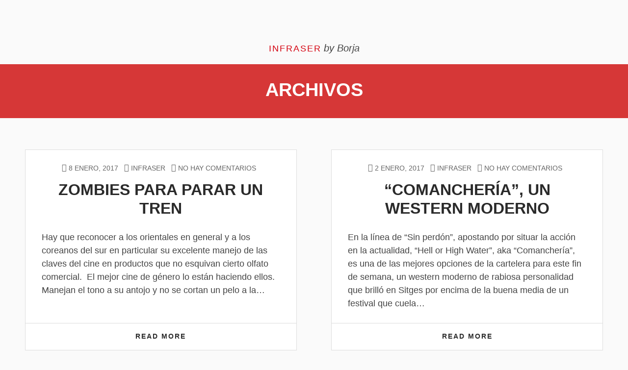

--- FILE ---
content_type: text/html; charset=UTF-8
request_url: http://infraser.com/
body_size: 6483
content:
<!DOCTYPE html>
<html class=js lang=es-ES>

<head>
<meta content="text/html; charset=UTF-8" http-equiv=Content-Type>
<meta content="width=device-width,initial-scale=1" name=viewport>
<title>Infraser &#x2013; by Borja</title>
<meta content="WordPress 5.0.2" name=generator>
<style>
#wm-ipp-base {
    min-height: 65px;
    padding: 0;
    margin: 0;
    border: none;
    background: 0 0
}

#donato #donato-base {
    width: 100%;
    height: 100%;
    position: absolute;
    z-index: 2147483639
}

@font-face {
    font-family: Iconochive-Regular;
    font-weight: 400;
    font-style: normal
}

p.has-drop-cap:not(:focus)::first-letter {
    float: left;
    font-size: 8.4em;
    line-height: .68;
    font-weight: 100;
    margin: .05em .1em 0 0;
    text-transform: uppercase;
    font-style: normal
}

@font-face {
    font-family: Dosis;
    font-style: normal;
    font-weight: 400
}

@font-face {
    font-family: Dosis;
    font-style: normal;
    font-weight: 600
}

@font-face {
    font-family: Dosis;
    font-style: normal;
    font-weight: 700
}

@font-face {
    font-family: Dosis;
    font-style: normal;
    font-weight: 800
}

@font-face {
    font-family: 'Open Sans';
    font-style: italic;
    font-weight: 300
}

@font-face {
    font-family: 'Open Sans';
    font-style: italic;
    font-weight: 400
}

@font-face {
    font-family: 'Open Sans';
    font-style: italic;
    font-weight: 700
}

@font-face {
    font-family: 'Open Sans';
    font-style: normal;
    font-weight: 300
}

@font-face {
    font-family: 'Open Sans';
    font-style: normal;
    font-weight: 400
}

@font-face {
    font-family: 'Open Sans';
    font-style: normal;
    font-weight: 700
}

@font-face {
    font-family: Genericons;
    font-weight: 400;
    font-style: normal
}

@media screen and (-webkit-min-device-pixel-ratio:0) {
    @font-face {
        font-family: Genericons
    }
}

html {
    font-family: sans-serif;
    -webkit-text-size-adjust: 100%;
    -ms-text-size-adjust: 100%;
    box-sizing: border-box
}

body {
    margin: 0
}

article,
footer,
header,
main,
nav {
    display: block
}

.at1vt62 {
    background-color: transparent
}

.at1vt62:focus {
    outline: dotted thin
}

.at1vt62:active,
.at1vt62:hover {
    outline: 0
}

body {
    font-size: 1rem;
    line-height: 1.5;
    word-wrap: break-word;
    font-family: 'Open Sans', 'Helvetica Neue', Helvetica, sans-serif;
    color: #444
}

@media screen and (min-width:1000px) {
    body {
        font-size: 1.125rem
    }
}

@media screen and (min-width:1400px) {
    body {
        font-size: 1.25rem
    }
}

.site-title,
h1,
h2 {
    clear: both;
    font-weight: 700;
    line-height: 1.3333333;
    margin: 0 0 3%
}

.site-title,
h1 {
    font-size: 32px
}

h2 {
    font-size: 28px
}

@media screen and (min-width:600px) {
    .site-title,
    h1,
    h2 {
        line-height: 1.2
    }
    .site-title,
    h1 {
        font-size: 38px
    }
    h2 {
        font-size: 32px
    }
}

.site-header {
    position: relative
}

.site-header {
    text-align: center
}

.site-branding {
    padding: 30px 0
}

.site-title-desc {
    padding: 1em 4%;
    text-align: center
}

.home-description,
.home-title {
    display: inline-block
}

.home-title {
    margin: 0;
    padding: 0;
    text-transform: uppercase
}

.home-title .at1vt62 {
    display: inline-block
}

.home-description {
    font-size: 1.25rem;
    font-style: italic;
    font-weight: 300;
    text-transform: none;
    padding: 0;
    margin: 0
}

.site-title {
    margin: 0;
    padding-bottom: .5%;
    text-transform: uppercase
}

p {
    margin: 0 0 1.5em
}

*,
:after,
:before {
    box-sizing: inherit
}

.byline .entry-author .at1vt62::before,
.comments-link .at1vt62::before,
.entry-date .at1vt62::before,
.pagination .next::before {
    -moz-osx-font-smoothing: grayscale;
    -webkit-font-smoothing: antialiased;
    display: inline-block;
    font: 400 16px/1 Genericons;
    speak: none;
    text-align: center;
    text-decoration: inherit;
    text-transform: none;
    vertical-align: text-bottom
}

.byline .entry-author .at1vt62,
.comments-link .at1vt62,
.entry-date .at1vt62 {
    display: inline-block;
    margin-right: 8px
}

.byline .entry-author .at1vt62::before,
.comments-link .at1vt62::before,
.entry-date .at1vt62::before {
    content: '\f307';
    padding-right: 4px;
    position: relative;
    bottom: 1px
}

.byline .entry-author .at1vt62::before {
    content: '\f304'
}

.comments-link .at1vt62::before {
    content: '\f300'
}

.at1vt62,
.pagination .next.page-numbers:before {
    text-decoration: none;
    transition: all .25s ease-in-out
}

.at1vt62:active,
.at1vt62:focus,
.at1vt62:hover {
    text-decoration: underline
}

.at1vt62.more-link:active,
.at1vt62.more-link:focus,
.at1vt62.more-link:hover {
    text-decoration: none
}

.chuchadon-read-more {
    position: absolute;
    bottom: 0;
    left: 0;
    margin: 0;
    width: 100%
}

.at1vt62.more-link {
    display: block;
    text-align: center
}

.at1vt62.more-link {
    font-size: .75em;
    font-weight: 700;
    letter-spacing: 2px;
    padding: 1.25em 1.5em;
    text-transform: uppercase
}

.site-main .pagination {
    margin-bottom: 5%;
    overflow: hidden
}

.pagination .page-numbers:active,
.pagination .page-numbers:focus,
.pagination .page-numbers:hover {
    text-decoration: none
}

.pagination .nav-links {
    text-align: center
}

.pagination .page-numbers {
    font-size: 14px;
    display: inline-block;
    letter-spacing: 1px;
    line-height: 1;
    padding: 22px 24px;
    position: relative;
    margin-bottom: .5em;
    text-transform: uppercase
}

.pagination .next.page-numbers {
    margin-right: 30px
}

@media screen and (max-width:760px) {
    .pagination .next.page-numbers {
        display: block
    }
}

.pagination .next.page-numbers:before {
    content: "";
    display: block;
    border: 30px solid transparent;
    position: absolute;
    top: -1px
}

.pagination .next.page-numbers:before {
    border-right-width: 0;
    right: -30px
}

.screen-reader-text {
    clip: rect(1px, 1px, 1px, 1px);
    position: absolute!important;
    height: 1px;
    width: 1px;
    overflow: hidden
}

.screen-reader-text:focus {
    border-radius: 3px;
    box-shadow: 0 0 2px 2px rgba(0, 0, 0, .6);
    clip: auto!important;
    display: block;
    font-size: 1rem;
    font-weight: 700;
    height: auto;
    left: 5px;
    line-height: normal;
    padding: 15px 23px 14px;
    text-decoration: none;
    top: 5px;
    width: auto;
    z-index: 100000
}

.clear:after,
.clear:before,
.entry-summary:after,
.entry-summary:before,
.entry:after,
.entry:before,
.site-branding:after,
.site-branding:before,
.site-content .wrap:after,
.site-content .wrap:before,
.site-content:after,
.site-content:before,
.site-footer:after,
.site-footer:before,
.site-header:after,
.site-header:before {
    content: '';
    display: table
}

.clear:after,
.entry-summary:after,
.entry:after,
.site-branding:after,
.site-content .wrap:after,
.site-content:after,
.site-footer:after,
.site-header:after {
    clear: both
}

.entry-header {
    text-align: center
}

.entry-inner {
    padding: 5% 6%
}

.entry {
    position: relative;
    margin-bottom: 5%
}

.entry-summary {
    margin-top: 1.5em;
    margin-bottom: 0
}

.entry-summary {
    margin-bottom: 1.5em
}

.entry-header .entry-title {
    margin-top: 0;
    margin-bottom: 5%;
    text-transform: uppercase
}

.entry-meta {
    margin-bottom: 1em;
    font-size: .75em;
    text-transform: uppercase
}

iframe {
    max-width: 100%
}

.entry-header,
.entry-summary,
.layout-1c .entry,
.layout-1c .pagination,
.site-content,
.site-footer .site-info,
.site-header .wrap {
    margin-left: auto;
    margin-right: auto;
    max-width: 1200px
}

.site-content {
    max-width: 1800px
}

.entry-summary {
    max-width: 700px
}

.site-content>.wrap,
.site-footer .site-info,
.site-header>.wrap {
    padding-left: 4%;
    padding-right: 4%
}

.site-footer .site-info {
    padding-top: 2em;
    padding-bottom: 2em;
    text-align: center
}

.site-content>.wrap {
    padding-top: 5%
}

.site {
    position: relative
}

@media screen and (min-width:800px) {
    .entry,
    .site-main .pagination {
        margin-bottom: 4em
    }
    .blog .site-main {
        display: -webkit-box;
        display: -moz-box;
        display: -ms-flexbox;
        display: -webkit-flex;
        display: flex;
        -webkit-flex-wrap: wrap;
        -ms-flex-wrap: wrap;
        flex-wrap: wrap
    }
    .blog .site-main .entry {
        -webkit-box-flex: none;
        -moz-box-flex: none;
        -webkit-flex: none;
        -ms-flex: none;
        flex: none;
        width: 50%
    }
    .blog .site-main .entry {
        width: 47%
    }
    .blog .site-main .entry:nth-child(2n+1) {
        margin-right: 3%;
        margin-left: 0
    }
    .blog .site-main .entry:nth-child(2n) {
        margin-left: 3%;
        margin-right: 0
    }
}

.at1vt62.more-link,
.next.page-numbers,
.site-title,
h1,
h2 {
    font-family: Dosis, sans-serif;
    font-weight: 700
}

::-webkit-input-placeholder {
    color: #555
}

:-moz-placeholder {
    color: #555;
    opacity: 1
}

::-moz-placeholder {
    color: #555;
    opacity: 1
}

:-ms-input-placeholder {
    color: #555
}

.at1vt62,
.at1vt62:visited {
    color: #d4000f
}

.at1vt62:active,
.at1vt62:focus,
.at1vt62:hover {
    color: #2a2a2a
}

.entry-header,
.entry-header .at1vt62 {
    color: #666
}

.at1vt62.more-link,
.entry-title,
.entry-title .at1vt62,
.next.page-numbers,
.screen-reader-text:active,
.screen-reader-text:focus,
.screen-reader-text:hover,
h1,
h2 {
    color: #2a2a2a
}

.site-info .at1vt62,
.site-info .at1vt62:active,
.site-info .at1vt62:focus,
.site-info .at1vt62:hover,
.site-info .at1vt62:visited {
    color: #2a2a2a
}

.site-title {
    color: #fff
}

body {
    background: #fafafa;
    margin-top: 0!important;
    padding-top: 0!important
}

.at1vt62.more-link:active,
.at1vt62.more-link:focus,
.at1vt62.more-link:hover,
.pagination .at1vt62.page-numbers:active,
.pagination .at1vt62.page-numbers:focus,
.pagination .at1vt62.page-numbers:hover {
    background: #2a2a2a;
    color: #fff
}

.screen-reader-text:active,
.screen-reader-text:focus,
.screen-reader-text:hover,
.site-title-desc {
    background: #fafafa
}

.entry,
.pagination .page-numbers {
    background-color: #fff
}

.at1vt62.more-link {
    border-top: 1px solid #ddd
}

.entry,
.pagination .page-numbers {
    border: 1px solid #ddd
}

.pagination .next.page-numbers:before {
    border-left-color: #ddd
}

.pagination .next.page-numbers:hover:before {
    border-left-color: #2a2a2a
}

.site-header {
    background-color: rgba(204, 0, 0, .78)
}

.home-title .at1vt62 {
    letter-spacing: 2px;
    color: #d4000f
}

body.custom-background {
    background: #fafafa
}
</style>
</head>

<body class="home blog layout-1c custom-background" itemscope="" itemtype=http://schema.org/Blog>

<div id=wm-ipp-base style=display:block;direction:ltr lang=en></div>

<div id=donato style=position:relative;width:100%>

<div id=donato-base><iframe frameborder=0 id=donato-if scrolling=no style=width:100%;height:100%></iframe></div>
</div>

<div class=site id=page><span class="at1vt62 skip-link screen-reader-text">Skip to content</span>
<div
class="site-title-desc clear">
<p class=home-title id=home-title itemprop=headline><span class=at1vt62>Infraser</span></p>
<p class=home-description id=home-description
itemprop=description>by Borja</p>
</div>
<header class=site-header id=masthead itemscope=itemscope itemtype=http://schema.org/WPHeader
role=banner>

<div class=wrap>

<div class=site-branding>

<div class=loop-meta itemscope=itemscope itemtype=http://schema.org/WebPageElement>
<h1 class="site-title loop-title" itemprop=headline>Archivos</h1>
</div>
</div>
</div>
</header>

<div class=site-content id=content>

<div class=wrap>

<div class=wrap-inside>

<div class=content-area id=primary>
<main class=site-main id=main role=main>
<article class="post-5041 post type-post status-publish format-standard category-celuloide entry"
id=post-5041 itemprop=blogPost itemscope=itemscope itemtype=http://schema.org/BlogPosting>

<div class=entry-inner>
<header class=entry-header>

<div class=entry-meta><span class=entry-date><span class=screen-reader-text>Posted on </span><span
class=at1vt62><time class=entry-date datetime=2017-01-08T15:49:20+00:00 itemprop=datePublished>8 enero, 2017</time></span></span><span
class=byline><span class=entry-author itemprop=author itemscope=itemscope itemtype=http://schema.org/Person><span class=screen-reader-text>Author </span>
<span
class="at1vt62 entry-author-link"><span itemprop=name>infraser</span></span>
</span>
</span> <span class=comments-link><span class="at1vt62 comments-link">No hay comentarios<span class=screen-reader-text> en Zombies para parar un tren</span></span>
</span>
</div>
<h2 class=entry-title itemprop=headline><span class=at1vt62>Zombies para parar un tren</span></h2>
</header>

<div class=entry-summary itemprop=description>
<p>Hay que reconocer a los orientales en general y a los coreanos del sur
en particular su excelente manejo de las claves del cine en productos que
no esquivan cierto olfato comercial. &#xA0;El mejor cine de g&#xE9;nero
lo est&#xE1;n haciendo ellos. Manejan el tono a su antojo y no se cortan
un pelo a la&#x2026;</p>
<p class=chuchadon-read-more><span class="at1vt62 more-link">Read more <span class=screen-reader-text>Zombies para parar un tren</span></span>
</p>
</div>
</div>
</article>
<article class="post-5033 post type-post status-publish format-standard category-celuloide entry"
id=post-5033 itemprop=blogPost itemscope=itemscope itemtype=http://schema.org/BlogPosting>

<div class=entry-inner>
<header class=entry-header>

<div class=entry-meta><span class=entry-date><span class=screen-reader-text>Posted on </span><span
class=at1vt62><time class=entry-date datetime=2017-01-02T14:14:34+00:00 itemprop=datePublished>2 enero, 2017</time></span></span><span
class=byline><span class=entry-author itemprop=author itemscope=itemscope itemtype=http://schema.org/Person><span class=screen-reader-text>Author </span>
<span
class="at1vt62 entry-author-link"><span itemprop=name>infraser</span></span>
</span>
</span> <span class=comments-link><span class="at1vt62 comments-link">No hay comentarios<span class=screen-reader-text> en &#x201C;Comancher&#xED;a&#x201D;, un western moderno</span></span>
</span>
</div>
<h2 class=entry-title itemprop=headline><span class=at1vt62>&#x201C;Comancher&#xED;a&#x201D;, un western moderno</span></h2>
</header>

<div class=entry-summary itemprop=description>
<p>En la l&#xED;nea de &#x201C;Sin perd&#xF3;n&#x201D;, apostando por situar
la acci&#xF3;n en la actualidad, &#x201C;Hell or High Water&#x201D;, aka
&#x201C;Comancher&#xED;a&#x201D;, es una de las mejores opciones de la
cartelera para este fin de semana, un western moderno de rabiosa personalidad
que brill&#xF3; en Sitges por encima de la buena media de un festival que
cuela&#x2026;</p>
<p class=chuchadon-read-more><span class="at1vt62 more-link">Read more <span class=screen-reader-text>&#x201C;Comancher&#xED;a&#x201D;, un western moderno</span></span>
</p>
</div>
</div>
</article>
<article class="post-5021 post type-post status-publish format-standard category-garatos entry"
id=post-5021 itemprop=blogPost itemscope=itemscope itemtype=http://schema.org/BlogPosting>

<div class=entry-inner>
<header class=entry-header>

<div class=entry-meta><span class=entry-date><span class=screen-reader-text>Posted on </span><span
class=at1vt62><time class=entry-date datetime=2016-12-22T11:41:11+00:00 itemprop=datePublished>22 diciembre, 2016</time></span></span><span
class=byline><span class=entry-author itemprop=author itemscope=itemscope itemtype=http://schema.org/Person><span class=screen-reader-text>Author </span>
<span
class="at1vt62 entry-author-link"><span itemprop=name>infraser</span></span>
</span>
</span> <span class=comments-link><span class="at1vt62 comments-link">No hay comentarios<span class=screen-reader-text> en C&#xF3;mics indispensables 2016</span></span>
</span>
</div>
<h2 class=entry-title itemprop=headline><span class=at1vt62>C&#xF3;mics indispensables 2016</span></h2>
</header>

<div class=entry-summary itemprop=description>
<p>-LA GRIETA ( Carlos Spottorno y &#xA0;Guillermo Abril, Astiberri) Lanzado
con olfato de cara a la campa&#xF1;a navide&#xF1;a, &#x201C;La grieta&#x201D;
es un t&#xED;tulo indispensable, tanto para amantes del medio como para
profanos interesados en una apuesta que recalca que no est&#xE1; basada
en hechos reales: son hechos reales. Un viaje a trav&#xE9;s de las fronteras&#x2026;</p>
<p
class=chuchadon-read-more><span class="at1vt62 more-link">Read more <span class=screen-reader-text>C&#xF3;mics indispensables 2016</span></span>
</p>
</div>
</div>
</article>
<article class="post-5016 post type-post status-publish format-standard category-bizarrismo-tutubesco entry"
id=post-5016 itemprop=blogPost itemscope=itemscope itemtype=http://schema.org/BlogPosting>

<div class=entry-inner>
<header class=entry-header>

<div class=entry-meta><span class=entry-date><span class=screen-reader-text>Posted on </span><span
class=at1vt62><time class=entry-date datetime=2016-12-16T13:25:35+00:00 itemprop=datePublished>16 diciembre, 2016</time></span></span><span
class=byline><span class=entry-author itemprop=author itemscope=itemscope itemtype=http://schema.org/Person><span class=screen-reader-text>Author </span>
<span
class="at1vt62 entry-author-link"><span itemprop=name>infraser</span></span>
</span>
</span> <span class=comments-link><span class="at1vt62 comments-link">No hay comentarios<span class=screen-reader-text> en &#xBF;Qui&#xE9;n es SOY UNA PRINGADA?</span></span>
</span>
</div>
<h2 class=entry-title itemprop=headline><span class=at1vt62>A good website about fashion</span></h2>
</header>

<div class=entry-summary itemprop=description>
<p><a href="https://www.ladyfashions.net/wedding-dresses-trends.html">Ladyfashions.net</a>
is dedicated to providing the latest fashion trends, styling tips, and inspiration. The website offers a wide range of fashion content, from clothing and accessories to beauty trends. The team of fashion experts behind the website are constantly on the lookout for the hottest looks in the industry, ensuring that readers are always ahead of the curve.
</p>
<p>
In addition to fashion trends, the website also offers a gallery of fashion pictures, giving readers a glimpse of how the latest styles are being worn by real people, and providing ideas for incorporating them into their own wardrobe. Exclusive interviews with industry professionals, behind-the-scenes looks at fashion shows, and in-depth product reviews are also featured on the website, providing readers with the information they need to make informed buying decisions.
</p>
<p class=chuchadon-read-more><span class="at1vt62 more-link">Read more <span class=screen-reader-text>&#xBF;Qui&#xE9;n es SOY UNA PRINGADA?</span></span>
</p>
</div>
</div>
</article>
<article class="post-5012 post type-post status-publish format-standard category-autobombo category-garatos entry"
id=post-5012 itemprop=blogPost itemscope=itemscope itemtype=http://schema.org/BlogPosting>

<div class=entry-inner>
<header class=entry-header>

<div class=entry-meta><span class=entry-date><span class=screen-reader-text>Posted on </span><span
class=at1vt62><time class=entry-date datetime=2016-12-12T11:55:03+00:00 itemprop=datePublished>12 diciembre, 2016</time></span></span><span
class=byline><span class=entry-author itemprop=author itemscope=itemscope itemtype=http://schema.org/Person><span class=screen-reader-text>Author </span>
<span
class="at1vt62 entry-author-link"><span itemprop=name>infraser</span></span>
</span>
</span> <span class=comments-link><span class="at1vt62 comments-link">No hay comentarios<span class=screen-reader-text> en Contigo Nunca, mi nuevo c&#xF3;mic</span></span>
</span>
</div>
<h2 class=entry-title itemprop=headline><span class=at1vt62>Contigo Nunca, mi nuevo c&#xF3;mic</span></h2>
</header>

<div class=entry-summary itemprop=description>
<p>Tengo nuevo c&#xF3;mic en el mercado, CONTIGO NUNCA, editado por Libros
de Autoenga&#xF1;o, y as&#xED; lo present&#xE9; en Madrid con Moderna de
Pueblo. &#xA1;Pasen, lean y r&#xED;an! [youtube]https://youtu.be/5qJpl3RvtW4[/youtube]</p>
</div>
</div>
</article>
<article class="post-4996 post type-post status-publish format-standard category-autobombo category-celuloide category-garatos category-saraos entry"
id=post-4996 itemprop=blogPost itemscope=itemscope itemtype=http://schema.org/BlogPosting>

<div class=entry-inner>
<header class=entry-header>

<div class=entry-meta><span class=entry-date><span class=screen-reader-text>Posted on </span><span
class=at1vt62><time class=entry-date datetime=2016-12-07T10:25:59+00:00 itemprop=datePublished>7 diciembre, 2016</time></span></span><span
class=byline><span class=entry-author itemprop=author itemscope=itemscope itemtype=http://schema.org/Person><span class=screen-reader-text>Author </span>
<span
class="at1vt62 entry-author-link"><span itemprop=name>infraser</span></span>
</span>
</span> <span class=comments-link><span class="at1vt62 comments-link">No hay comentarios<span class=screen-reader-text> en Expo tributo a Rob Zombie &#x2013; Sitges</span></span>
</span>
</div>
<h2 class=entry-title itemprop=headline><span class=at1vt62>Expo tributo a Rob Zombie &#x2013; Sitges</span></h2>
</header>

<div class=entry-summary itemprop=description>
<p>Con motivo de la visita de Rob Zombie al pasado festival de Sitges propuse
a la organizaci&#xF3;n comisariar una exposici&#xF3;n de ilustraciones
homenaje al conocido m&#xFA;sico y cineasta. Con el apoyo de Diego L&#xF3;pez,
cabeza visible de la secci&#xF3;n Brigadoon, tuve el privilegio de coordinar
una muestra de im&#xE1;genes elogiadas in situ por el propio&#x2026;</p>
<p
class=chuchadon-read-more><span class="at1vt62 more-link">Read more <span class=screen-reader-text>Expo tributo a Rob Zombie &#x2013; Sitges</span></span>
</p>
</div>
</div>
</article>
<article class="post-4993 post type-post status-publish format-standard category-autobombo category-garatos category-saraos entry"
id=post-4993 itemprop=blogPost itemscope=itemscope itemtype=http://schema.org/BlogPosting>

<div class=entry-inner>
<header class=entry-header>

<div class=entry-meta><span class=entry-date><span class=screen-reader-text>Posted on </span><span
class=at1vt62><time class=entry-date datetime=2016-12-05T12:16:42+00:00 itemprop=datePublished>5 diciembre, 2016</time></span></span><span
class=byline><span class=entry-author itemprop=author itemscope=itemscope itemtype=http://schema.org/Person><span class=screen-reader-text>Author </span>
<span
class="at1vt62 entry-author-link"><span itemprop=name>infraser</span></span>
</span>
</span> <span class=comments-link><span class="at1vt62 comments-link">No hay comentarios<span class=screen-reader-text> en As&#xED; fue GRAF Madrid 2017</span></span>
</span>
</div>
<h2 class=entry-title itemprop=headline><span class=at1vt62>As&#xED; fue GRAF Madrid 2017</span></h2>
</header>

<div class=entry-summary itemprop=description>
<p>[youtube]https://youtu.be/39mGAHknm6c[/youtube]</p>
</div>
</div>
</article>
<article class="post-4990 post type-post status-publish format-standard category-celuloide entry"
id=post-4990 itemprop=blogPost itemscope=itemscope itemtype=http://schema.org/BlogPosting>

<div class=entry-inner>
<header class=entry-header>

<div class=entry-meta><span class=entry-date><span class=screen-reader-text>Posted on </span><span
class=at1vt62><time class=entry-date datetime=2016-12-05T12:10:29+00:00 itemprop=datePublished>5 diciembre, 2016</time></span></span><span
class=byline><span class=entry-author itemprop=author itemscope=itemscope itemtype=http://schema.org/Person><span class=screen-reader-text>Author </span>
<span
class="at1vt62 entry-author-link"><span itemprop=name>infraser</span></span>
</span>
</span> <span class=comments-link><span class="at1vt62 comments-link">No hay comentarios<span class=screen-reader-text> en La doncella</span></span>
</span>
</div>
<h2 class=entry-title itemprop=headline><span class=at1vt62>La doncella</span></h2>
</header>

<div class=entry-summary itemprop=description>
<p>El cine oriental no deja de darnos alegr&#xED;as. En el &#xE1;mbito del
cine fant&#xE1;stico es la cinematograf&#xED;a que m&#xE1;s se deja llevar
por la locura, un atrevimiento que nos permite gozar al m&#xE1;ximo con
algunas piezas maestras que juegan como quieren con el tono, cuidan la
est&#xE9;tica y despiertan sensaciones. Park Chan-Wook, cineasta responsable
de&#x2026;</p>
<p class=chuchadon-read-more><span class="at1vt62 more-link">Read more <span class=screen-reader-text>La doncella</span></span>
</p>
</div>
</div>
</article>
<article class="post-4987 post type-post status-publish format-standard category-celuloide entry"
id=post-4987 itemprop=blogPost itemscope=itemscope itemtype=http://schema.org/BlogPosting>

<div class=entry-inner>
<header class=entry-header>

<div class=entry-meta><span class=entry-date><span class=screen-reader-text>Posted on </span><span
class=at1vt62><time class=entry-date datetime=2016-12-05T12:01:21+00:00 itemprop=datePublished>5 diciembre, 2016</time></span></span><span
class=byline><span class=entry-author itemprop=author itemscope=itemscope itemtype=http://schema.org/Person><span class=screen-reader-text>Author </span>
<span
class="at1vt62 entry-author-link"><span itemprop=name>infraser</span></span>
</span>
</span> <span class=comments-link><span class="at1vt62 comments-link">No hay comentarios<span class=screen-reader-text> en Sensaciones de ne&#xF3;n</span></span>
</span>
</div>
<h2 class=entry-title itemprop=headline><span class=at1vt62>Sensaciones de ne&#xF3;n</span></h2>
</header>

<div class=entry-summary itemprop=description>
<p>El cine de sensaciones, contemplativo, personal y exc&#xE9;ntrico, no es
plato para todos los gustos, de ah&#xED; que &#x201C;The Neon Demon&#x201D;
despierte filias y fobias a su paso. Se not&#xF3; en Sitges y m&#xE1;s
recientemente en la Semana de Cine Fant&#xE1;stico y de Terror de San Sebasti&#xE1;n,
donde dividi&#xF3; a la platea. No dejar indiferente&#x2026;</p>
<p class=chuchadon-read-more><span class="at1vt62 more-link">Read more <span class=screen-reader-text>Sensaciones de ne&#xF3;n</span></span>
</p>
</div>
</div>
</article>
<article class="post-4980 post type-post status-publish format-standard category-celuloide entry"
id=post-4980 itemprop=blogPost itemscope=itemscope itemtype=http://schema.org/BlogPosting>

<div class=entry-inner>
<header class=entry-header>

<div class=entry-meta><span class=entry-date><span class=screen-reader-text>Posted on </span><span
class=at1vt62><time class=entry-date datetime=2016-10-02T16:25:30+00:00 itemprop=datePublished>2 octubre, 2016</time></span></span><span
class=byline><span class=entry-author itemprop=author itemscope=itemscope itemtype=http://schema.org/Person><span class=screen-reader-text>Author </span>
<span
class="at1vt62 entry-author-link"><span itemprop=name>infraser</span></span>
</span>
</span> <span class=comments-link><span class="at1vt62 comments-link">No hay comentarios<span class=screen-reader-text> en Huppert &amp; Verhoeven</span></span>
</span>
</div>
<h2 class=entry-title itemprop=headline><span class=at1vt62>Huppert &amp; Verhoeven</span></h2>
</header>

<div class=entry-summary itemprop=description>
<p>Atenci&#xF3;n, vuelve el maestro Paul Verhoeven, uno de los pocos cineastas
contempor&#xE1;neos que puede presumir de no tener ni una pel&#xED;cula
mala, todas tienen algo. Incluso la vilipendida en su d&#xED;a &#x201C;Showgirls&#x201D;
es objeto de culto en la actualidad. El responsable de la genial &#x201C;Starship
Troopers&#x201D; nos ten&#xED;a en ascuas desde &#x201C;El libro negro&#x201D;,
y&#x2026;</p>
<p class=chuchadon-read-more><span class="at1vt62 more-link">Read more <span class=screen-reader-text>Huppert &amp; Verhoeven</span></span>
</p>
</div>
</div>
</article>
<nav class="navigation pagination" role=navigation>
<h2 class=screen-reader-text>Navegaci&#xF3;n de entradas</h2>

<div class=nav-links><span class="page-numbers current" aria-current=page><span class="meta-nav screen-reader-text">Page </span>1</span>
<span class="at1vt62 page-numbers"><span class="meta-nav screen-reader-text">Page </span>2</span>
<span class="page-numbers dots">&#x2026;</span> <span class="at1vt62 page-numbers"><span class="meta-nav screen-reader-text">Page </span>142</span>
<span class="at1vt62 next page-numbers">Next page</span></div>
</nav>
</main>
</div>
</div>
</div>
</div>
<footer class=site-footer id=colophon itemscope=itemscope itemtype=http://schema.org/WPFooter
role=contentinfo>

<div class=site-info><span class=at1vt62>Proudly powered by WordPress</span> <span class=sep>&#xB7;</span>Theme Chuchadon by <span class=at1vt62>Foxland</span></div>
</footer>
</div>
<script defer src="https://static.cloudflareinsights.com/beacon.min.js/vcd15cbe7772f49c399c6a5babf22c1241717689176015" integrity="sha512-ZpsOmlRQV6y907TI0dKBHq9Md29nnaEIPlkf84rnaERnq6zvWvPUqr2ft8M1aS28oN72PdrCzSjY4U6VaAw1EQ==" data-cf-beacon='{"version":"2024.11.0","token":"5f94816448de47a2b4b16992bd894ec9","r":1,"server_timing":{"name":{"cfCacheStatus":true,"cfEdge":true,"cfExtPri":true,"cfL4":true,"cfOrigin":true,"cfSpeedBrain":true},"location_startswith":null}}' crossorigin="anonymous"></script>
</body>

</html>
